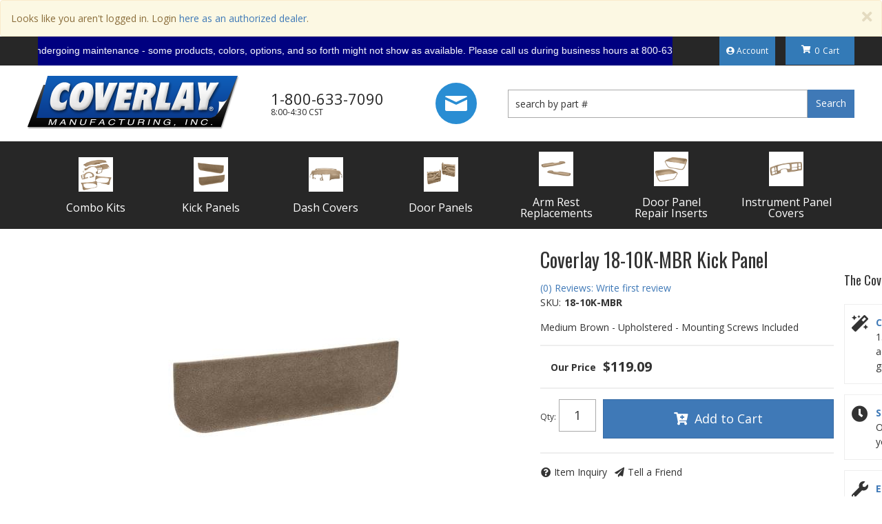

--- FILE ---
content_type: text/html; charset=utf-8
request_url: https://www.coverlaymfg.com/api?20260122042012
body_size: 116
content:
{"request":"solr.Attributes","status":"success","result":{"response":{"docs":[{"display_name":"Year","column_name":"year","display_priority":"998"},{"display_name":"Make","column_name":"make","display_priority":"997"},{"display_name":"Model","column_name":"model","display_priority":"996"},{"display_name":"Submodel","column_name":"submodel","display_priority":"995"},{"display_name":"color","column_name":"color","display_priority":"1"}],"numFound":5,"product":"12005017"}}}

--- FILE ---
content_type: application/javascript; charset=utf-8
request_url: https://image.providesupport.com/js/1t4d28xxi93fc1dz2f4mezl3yp/safe-standard.js?ps_h=MrzL&ps_t=1769055608943
body_size: 413
content:
(function(){var p=[3,'safe-standard','MrzL','olzeou7xr5l5DDFa','scMrzL','ciMrzL',50,50,1,1,1,1,1,191,271,'https://messenger.providesupport.com','1t4d28xxi93fc1dz2f4mezl3yp','',false,false,false,30,60,'https://image.providesupport.com','1t4d28xxi93fc1dz2f4mezl3yp','','',,'bottom:20px;right:20px;','','','','https://vm.providesupport.com/1t4d28xxi93fc1dz2f4mezl3yp',false,'width=400px,height=570px','https://vm.providesupport.com/js/starter/starter.js','messengerDefaultSize=width%3A400px%3Bheight%3A570px&showButtonWithCode=false',1760116726621,{"enabled":false},'http://','https://vm.providesupport.com','','https://vm.providesupport.com/defres/company/messenger/css-js/weightless/298dd3/styles.js','','https://chatapi.providesupport.com/v1/visitor/sids','en',1,false,'Live chat online','Live chat offline','https://admin.providesupport.com','',,,1453478375895,false,true,'https://image.providesupport.com/image/1t4d28xxi93fc1dz2f4mezl3yp/online-2110725419.svg','https://image.providesupport.com/image/1t4d28xxi93fc1dz2f4mezl3yp/offline-2135456791.svg','60','60','60','60','',,,'650','680','http://messenger.providesupport.com',''];var w=window,d=document;w.psRSS?w.psRSS(p):(w.psPDSS||(w.psPDSS=[]),w.psPDSS.push(p));var s=d.createElement('script');s.src='https://image.providesupport.com/sjs/static.js';d.body.appendChild(s)})()